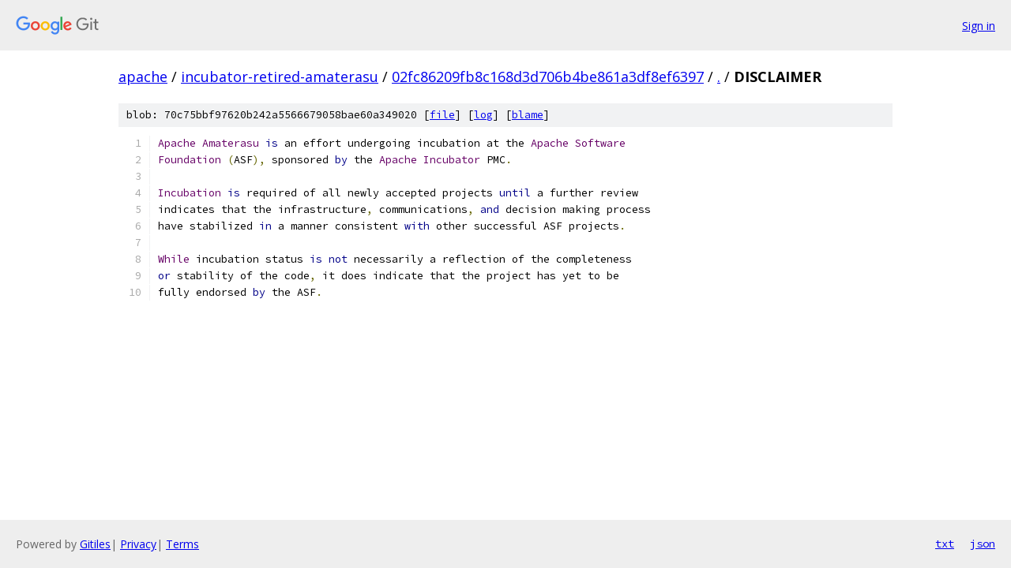

--- FILE ---
content_type: text/html; charset=utf-8
request_url: https://apache.googlesource.com/incubator-retired-amaterasu/+/02fc86209fb8c168d3d706b4be861a3df8ef6397/DISCLAIMER
body_size: 1328
content:
<!DOCTYPE html><html lang="en"><head><meta charset="utf-8"><meta name="viewport" content="width=device-width, initial-scale=1"><title>DISCLAIMER - incubator-retired-amaterasu - Git at Google</title><link rel="stylesheet" type="text/css" href="/+static/base.css"><link rel="stylesheet" type="text/css" href="/+static/prettify/prettify.css"><!-- default customHeadTagPart --></head><body class="Site"><header class="Site-header"><div class="Header"><a class="Header-image" href="/"><img src="//www.gstatic.com/images/branding/lockups/2x/lockup_git_color_108x24dp.png" width="108" height="24" alt="Google Git"></a><div class="Header-menu"> <a class="Header-menuItem" href="https://accounts.google.com/AccountChooser?faa=1&amp;continue=https://apache.googlesource.com/login/incubator-retired-amaterasu/%2B/02fc86209fb8c168d3d706b4be861a3df8ef6397/DISCLAIMER">Sign in</a> </div></div></header><div class="Site-content"><div class="Container "><div class="Breadcrumbs"><a class="Breadcrumbs-crumb" href="/?format=HTML">apache</a> / <a class="Breadcrumbs-crumb" href="/incubator-retired-amaterasu/">incubator-retired-amaterasu</a> / <a class="Breadcrumbs-crumb" href="/incubator-retired-amaterasu/+/02fc86209fb8c168d3d706b4be861a3df8ef6397">02fc86209fb8c168d3d706b4be861a3df8ef6397</a> / <a class="Breadcrumbs-crumb" href="/incubator-retired-amaterasu/+/02fc86209fb8c168d3d706b4be861a3df8ef6397/">.</a> / <span class="Breadcrumbs-crumb">DISCLAIMER</span></div><div class="u-sha1 u-monospace BlobSha1">blob: 70c75bbf97620b242a5566679058bae60a349020 [<a href="/incubator-retired-amaterasu/+/02fc86209fb8c168d3d706b4be861a3df8ef6397/DISCLAIMER">file</a>] [<a href="/incubator-retired-amaterasu/+log/02fc86209fb8c168d3d706b4be861a3df8ef6397/DISCLAIMER">log</a>] [<a href="/incubator-retired-amaterasu/+blame/02fc86209fb8c168d3d706b4be861a3df8ef6397/DISCLAIMER">blame</a>]</div><table class="FileContents"><tr class="u-pre u-monospace FileContents-line"><td class="u-lineNum u-noSelect FileContents-lineNum" data-line-number="1"></td><td class="FileContents-lineContents" id="1"><span class="typ">Apache</span><span class="pln"> </span><span class="typ">Amaterasu</span><span class="pln"> </span><span class="kwd">is</span><span class="pln"> an effort undergoing incubation at the </span><span class="typ">Apache</span><span class="pln"> </span><span class="typ">Software</span></td></tr><tr class="u-pre u-monospace FileContents-line"><td class="u-lineNum u-noSelect FileContents-lineNum" data-line-number="2"></td><td class="FileContents-lineContents" id="2"><span class="typ">Foundation</span><span class="pln"> </span><span class="pun">(</span><span class="pln">ASF</span><span class="pun">),</span><span class="pln"> sponsored </span><span class="kwd">by</span><span class="pln"> the </span><span class="typ">Apache</span><span class="pln"> </span><span class="typ">Incubator</span><span class="pln"> PMC</span><span class="pun">.</span></td></tr><tr class="u-pre u-monospace FileContents-line"><td class="u-lineNum u-noSelect FileContents-lineNum" data-line-number="3"></td><td class="FileContents-lineContents" id="3"></td></tr><tr class="u-pre u-monospace FileContents-line"><td class="u-lineNum u-noSelect FileContents-lineNum" data-line-number="4"></td><td class="FileContents-lineContents" id="4"><span class="typ">Incubation</span><span class="pln"> </span><span class="kwd">is</span><span class="pln"> required of all newly accepted projects </span><span class="kwd">until</span><span class="pln"> a further review</span></td></tr><tr class="u-pre u-monospace FileContents-line"><td class="u-lineNum u-noSelect FileContents-lineNum" data-line-number="5"></td><td class="FileContents-lineContents" id="5"><span class="pln">indicates that the infrastructure</span><span class="pun">,</span><span class="pln"> communications</span><span class="pun">,</span><span class="pln"> </span><span class="kwd">and</span><span class="pln"> decision making process</span></td></tr><tr class="u-pre u-monospace FileContents-line"><td class="u-lineNum u-noSelect FileContents-lineNum" data-line-number="6"></td><td class="FileContents-lineContents" id="6"><span class="pln">have stabilized </span><span class="kwd">in</span><span class="pln"> a manner consistent </span><span class="kwd">with</span><span class="pln"> other successful ASF projects</span><span class="pun">.</span></td></tr><tr class="u-pre u-monospace FileContents-line"><td class="u-lineNum u-noSelect FileContents-lineNum" data-line-number="7"></td><td class="FileContents-lineContents" id="7"></td></tr><tr class="u-pre u-monospace FileContents-line"><td class="u-lineNum u-noSelect FileContents-lineNum" data-line-number="8"></td><td class="FileContents-lineContents" id="8"><span class="typ">While</span><span class="pln"> incubation status </span><span class="kwd">is</span><span class="pln"> </span><span class="kwd">not</span><span class="pln"> necessarily a reflection of the completeness</span></td></tr><tr class="u-pre u-monospace FileContents-line"><td class="u-lineNum u-noSelect FileContents-lineNum" data-line-number="9"></td><td class="FileContents-lineContents" id="9"><span class="kwd">or</span><span class="pln"> stability of the code</span><span class="pun">,</span><span class="pln"> it does indicate that the project has yet to be</span></td></tr><tr class="u-pre u-monospace FileContents-line"><td class="u-lineNum u-noSelect FileContents-lineNum" data-line-number="10"></td><td class="FileContents-lineContents" id="10"><span class="pln">fully endorsed </span><span class="kwd">by</span><span class="pln"> the ASF</span><span class="pun">.</span></td></tr></table><script nonce="gTIaTvQ8y58VPnJPCnFTIQ">for (let lineNumEl of document.querySelectorAll('td.u-lineNum')) {lineNumEl.onclick = () => {window.location.hash = `#${lineNumEl.getAttribute('data-line-number')}`;};}</script></div> <!-- Container --></div> <!-- Site-content --><footer class="Site-footer"><div class="Footer"><span class="Footer-poweredBy">Powered by <a href="https://gerrit.googlesource.com/gitiles/">Gitiles</a>| <a href="https://policies.google.com/privacy">Privacy</a>| <a href="https://policies.google.com/terms">Terms</a></span><span class="Footer-formats"><a class="u-monospace Footer-formatsItem" href="?format=TEXT">txt</a> <a class="u-monospace Footer-formatsItem" href="?format=JSON">json</a></span></div></footer></body></html>